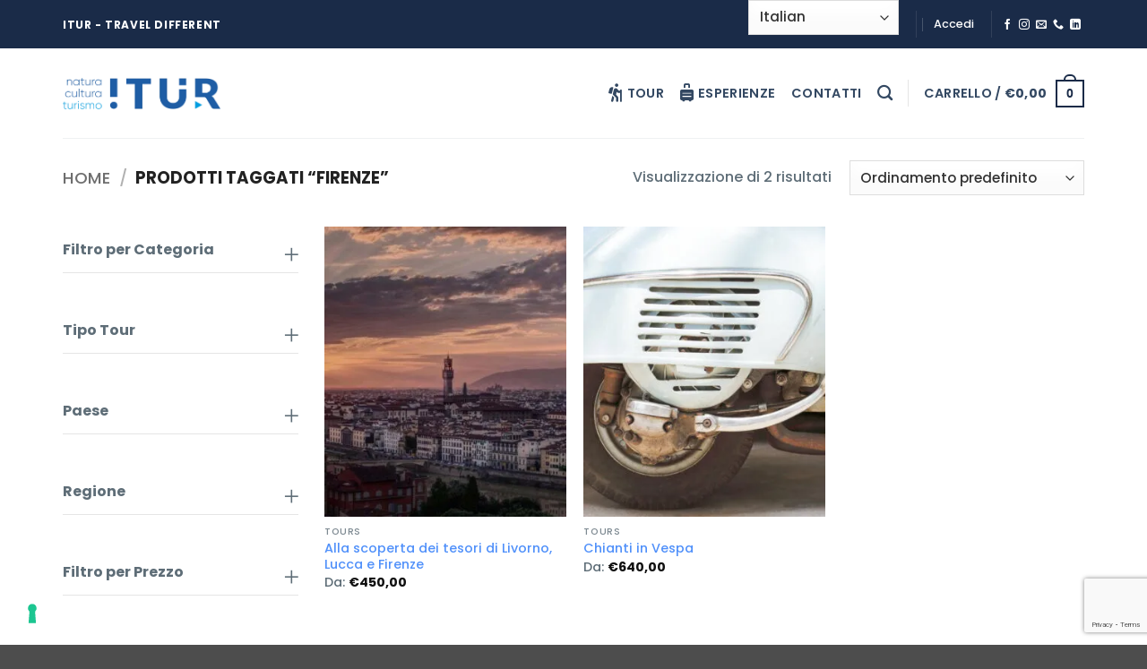

--- FILE ---
content_type: text/html; charset=utf-8
request_url: https://www.google.com/recaptcha/api2/anchor?ar=1&k=6LeMDkAkAAAAAEsFT02lTACsB39gZJ3ec7J5tOEY&co=aHR0cHM6Ly9ib29raW5nLml0dXIuaXQ6NDQz&hl=en&v=N67nZn4AqZkNcbeMu4prBgzg&size=invisible&anchor-ms=20000&execute-ms=30000&cb=hgiw5m6e3eji
body_size: 48611
content:
<!DOCTYPE HTML><html dir="ltr" lang="en"><head><meta http-equiv="Content-Type" content="text/html; charset=UTF-8">
<meta http-equiv="X-UA-Compatible" content="IE=edge">
<title>reCAPTCHA</title>
<style type="text/css">
/* cyrillic-ext */
@font-face {
  font-family: 'Roboto';
  font-style: normal;
  font-weight: 400;
  font-stretch: 100%;
  src: url(//fonts.gstatic.com/s/roboto/v48/KFO7CnqEu92Fr1ME7kSn66aGLdTylUAMa3GUBHMdazTgWw.woff2) format('woff2');
  unicode-range: U+0460-052F, U+1C80-1C8A, U+20B4, U+2DE0-2DFF, U+A640-A69F, U+FE2E-FE2F;
}
/* cyrillic */
@font-face {
  font-family: 'Roboto';
  font-style: normal;
  font-weight: 400;
  font-stretch: 100%;
  src: url(//fonts.gstatic.com/s/roboto/v48/KFO7CnqEu92Fr1ME7kSn66aGLdTylUAMa3iUBHMdazTgWw.woff2) format('woff2');
  unicode-range: U+0301, U+0400-045F, U+0490-0491, U+04B0-04B1, U+2116;
}
/* greek-ext */
@font-face {
  font-family: 'Roboto';
  font-style: normal;
  font-weight: 400;
  font-stretch: 100%;
  src: url(//fonts.gstatic.com/s/roboto/v48/KFO7CnqEu92Fr1ME7kSn66aGLdTylUAMa3CUBHMdazTgWw.woff2) format('woff2');
  unicode-range: U+1F00-1FFF;
}
/* greek */
@font-face {
  font-family: 'Roboto';
  font-style: normal;
  font-weight: 400;
  font-stretch: 100%;
  src: url(//fonts.gstatic.com/s/roboto/v48/KFO7CnqEu92Fr1ME7kSn66aGLdTylUAMa3-UBHMdazTgWw.woff2) format('woff2');
  unicode-range: U+0370-0377, U+037A-037F, U+0384-038A, U+038C, U+038E-03A1, U+03A3-03FF;
}
/* math */
@font-face {
  font-family: 'Roboto';
  font-style: normal;
  font-weight: 400;
  font-stretch: 100%;
  src: url(//fonts.gstatic.com/s/roboto/v48/KFO7CnqEu92Fr1ME7kSn66aGLdTylUAMawCUBHMdazTgWw.woff2) format('woff2');
  unicode-range: U+0302-0303, U+0305, U+0307-0308, U+0310, U+0312, U+0315, U+031A, U+0326-0327, U+032C, U+032F-0330, U+0332-0333, U+0338, U+033A, U+0346, U+034D, U+0391-03A1, U+03A3-03A9, U+03B1-03C9, U+03D1, U+03D5-03D6, U+03F0-03F1, U+03F4-03F5, U+2016-2017, U+2034-2038, U+203C, U+2040, U+2043, U+2047, U+2050, U+2057, U+205F, U+2070-2071, U+2074-208E, U+2090-209C, U+20D0-20DC, U+20E1, U+20E5-20EF, U+2100-2112, U+2114-2115, U+2117-2121, U+2123-214F, U+2190, U+2192, U+2194-21AE, U+21B0-21E5, U+21F1-21F2, U+21F4-2211, U+2213-2214, U+2216-22FF, U+2308-230B, U+2310, U+2319, U+231C-2321, U+2336-237A, U+237C, U+2395, U+239B-23B7, U+23D0, U+23DC-23E1, U+2474-2475, U+25AF, U+25B3, U+25B7, U+25BD, U+25C1, U+25CA, U+25CC, U+25FB, U+266D-266F, U+27C0-27FF, U+2900-2AFF, U+2B0E-2B11, U+2B30-2B4C, U+2BFE, U+3030, U+FF5B, U+FF5D, U+1D400-1D7FF, U+1EE00-1EEFF;
}
/* symbols */
@font-face {
  font-family: 'Roboto';
  font-style: normal;
  font-weight: 400;
  font-stretch: 100%;
  src: url(//fonts.gstatic.com/s/roboto/v48/KFO7CnqEu92Fr1ME7kSn66aGLdTylUAMaxKUBHMdazTgWw.woff2) format('woff2');
  unicode-range: U+0001-000C, U+000E-001F, U+007F-009F, U+20DD-20E0, U+20E2-20E4, U+2150-218F, U+2190, U+2192, U+2194-2199, U+21AF, U+21E6-21F0, U+21F3, U+2218-2219, U+2299, U+22C4-22C6, U+2300-243F, U+2440-244A, U+2460-24FF, U+25A0-27BF, U+2800-28FF, U+2921-2922, U+2981, U+29BF, U+29EB, U+2B00-2BFF, U+4DC0-4DFF, U+FFF9-FFFB, U+10140-1018E, U+10190-1019C, U+101A0, U+101D0-101FD, U+102E0-102FB, U+10E60-10E7E, U+1D2C0-1D2D3, U+1D2E0-1D37F, U+1F000-1F0FF, U+1F100-1F1AD, U+1F1E6-1F1FF, U+1F30D-1F30F, U+1F315, U+1F31C, U+1F31E, U+1F320-1F32C, U+1F336, U+1F378, U+1F37D, U+1F382, U+1F393-1F39F, U+1F3A7-1F3A8, U+1F3AC-1F3AF, U+1F3C2, U+1F3C4-1F3C6, U+1F3CA-1F3CE, U+1F3D4-1F3E0, U+1F3ED, U+1F3F1-1F3F3, U+1F3F5-1F3F7, U+1F408, U+1F415, U+1F41F, U+1F426, U+1F43F, U+1F441-1F442, U+1F444, U+1F446-1F449, U+1F44C-1F44E, U+1F453, U+1F46A, U+1F47D, U+1F4A3, U+1F4B0, U+1F4B3, U+1F4B9, U+1F4BB, U+1F4BF, U+1F4C8-1F4CB, U+1F4D6, U+1F4DA, U+1F4DF, U+1F4E3-1F4E6, U+1F4EA-1F4ED, U+1F4F7, U+1F4F9-1F4FB, U+1F4FD-1F4FE, U+1F503, U+1F507-1F50B, U+1F50D, U+1F512-1F513, U+1F53E-1F54A, U+1F54F-1F5FA, U+1F610, U+1F650-1F67F, U+1F687, U+1F68D, U+1F691, U+1F694, U+1F698, U+1F6AD, U+1F6B2, U+1F6B9-1F6BA, U+1F6BC, U+1F6C6-1F6CF, U+1F6D3-1F6D7, U+1F6E0-1F6EA, U+1F6F0-1F6F3, U+1F6F7-1F6FC, U+1F700-1F7FF, U+1F800-1F80B, U+1F810-1F847, U+1F850-1F859, U+1F860-1F887, U+1F890-1F8AD, U+1F8B0-1F8BB, U+1F8C0-1F8C1, U+1F900-1F90B, U+1F93B, U+1F946, U+1F984, U+1F996, U+1F9E9, U+1FA00-1FA6F, U+1FA70-1FA7C, U+1FA80-1FA89, U+1FA8F-1FAC6, U+1FACE-1FADC, U+1FADF-1FAE9, U+1FAF0-1FAF8, U+1FB00-1FBFF;
}
/* vietnamese */
@font-face {
  font-family: 'Roboto';
  font-style: normal;
  font-weight: 400;
  font-stretch: 100%;
  src: url(//fonts.gstatic.com/s/roboto/v48/KFO7CnqEu92Fr1ME7kSn66aGLdTylUAMa3OUBHMdazTgWw.woff2) format('woff2');
  unicode-range: U+0102-0103, U+0110-0111, U+0128-0129, U+0168-0169, U+01A0-01A1, U+01AF-01B0, U+0300-0301, U+0303-0304, U+0308-0309, U+0323, U+0329, U+1EA0-1EF9, U+20AB;
}
/* latin-ext */
@font-face {
  font-family: 'Roboto';
  font-style: normal;
  font-weight: 400;
  font-stretch: 100%;
  src: url(//fonts.gstatic.com/s/roboto/v48/KFO7CnqEu92Fr1ME7kSn66aGLdTylUAMa3KUBHMdazTgWw.woff2) format('woff2');
  unicode-range: U+0100-02BA, U+02BD-02C5, U+02C7-02CC, U+02CE-02D7, U+02DD-02FF, U+0304, U+0308, U+0329, U+1D00-1DBF, U+1E00-1E9F, U+1EF2-1EFF, U+2020, U+20A0-20AB, U+20AD-20C0, U+2113, U+2C60-2C7F, U+A720-A7FF;
}
/* latin */
@font-face {
  font-family: 'Roboto';
  font-style: normal;
  font-weight: 400;
  font-stretch: 100%;
  src: url(//fonts.gstatic.com/s/roboto/v48/KFO7CnqEu92Fr1ME7kSn66aGLdTylUAMa3yUBHMdazQ.woff2) format('woff2');
  unicode-range: U+0000-00FF, U+0131, U+0152-0153, U+02BB-02BC, U+02C6, U+02DA, U+02DC, U+0304, U+0308, U+0329, U+2000-206F, U+20AC, U+2122, U+2191, U+2193, U+2212, U+2215, U+FEFF, U+FFFD;
}
/* cyrillic-ext */
@font-face {
  font-family: 'Roboto';
  font-style: normal;
  font-weight: 500;
  font-stretch: 100%;
  src: url(//fonts.gstatic.com/s/roboto/v48/KFO7CnqEu92Fr1ME7kSn66aGLdTylUAMa3GUBHMdazTgWw.woff2) format('woff2');
  unicode-range: U+0460-052F, U+1C80-1C8A, U+20B4, U+2DE0-2DFF, U+A640-A69F, U+FE2E-FE2F;
}
/* cyrillic */
@font-face {
  font-family: 'Roboto';
  font-style: normal;
  font-weight: 500;
  font-stretch: 100%;
  src: url(//fonts.gstatic.com/s/roboto/v48/KFO7CnqEu92Fr1ME7kSn66aGLdTylUAMa3iUBHMdazTgWw.woff2) format('woff2');
  unicode-range: U+0301, U+0400-045F, U+0490-0491, U+04B0-04B1, U+2116;
}
/* greek-ext */
@font-face {
  font-family: 'Roboto';
  font-style: normal;
  font-weight: 500;
  font-stretch: 100%;
  src: url(//fonts.gstatic.com/s/roboto/v48/KFO7CnqEu92Fr1ME7kSn66aGLdTylUAMa3CUBHMdazTgWw.woff2) format('woff2');
  unicode-range: U+1F00-1FFF;
}
/* greek */
@font-face {
  font-family: 'Roboto';
  font-style: normal;
  font-weight: 500;
  font-stretch: 100%;
  src: url(//fonts.gstatic.com/s/roboto/v48/KFO7CnqEu92Fr1ME7kSn66aGLdTylUAMa3-UBHMdazTgWw.woff2) format('woff2');
  unicode-range: U+0370-0377, U+037A-037F, U+0384-038A, U+038C, U+038E-03A1, U+03A3-03FF;
}
/* math */
@font-face {
  font-family: 'Roboto';
  font-style: normal;
  font-weight: 500;
  font-stretch: 100%;
  src: url(//fonts.gstatic.com/s/roboto/v48/KFO7CnqEu92Fr1ME7kSn66aGLdTylUAMawCUBHMdazTgWw.woff2) format('woff2');
  unicode-range: U+0302-0303, U+0305, U+0307-0308, U+0310, U+0312, U+0315, U+031A, U+0326-0327, U+032C, U+032F-0330, U+0332-0333, U+0338, U+033A, U+0346, U+034D, U+0391-03A1, U+03A3-03A9, U+03B1-03C9, U+03D1, U+03D5-03D6, U+03F0-03F1, U+03F4-03F5, U+2016-2017, U+2034-2038, U+203C, U+2040, U+2043, U+2047, U+2050, U+2057, U+205F, U+2070-2071, U+2074-208E, U+2090-209C, U+20D0-20DC, U+20E1, U+20E5-20EF, U+2100-2112, U+2114-2115, U+2117-2121, U+2123-214F, U+2190, U+2192, U+2194-21AE, U+21B0-21E5, U+21F1-21F2, U+21F4-2211, U+2213-2214, U+2216-22FF, U+2308-230B, U+2310, U+2319, U+231C-2321, U+2336-237A, U+237C, U+2395, U+239B-23B7, U+23D0, U+23DC-23E1, U+2474-2475, U+25AF, U+25B3, U+25B7, U+25BD, U+25C1, U+25CA, U+25CC, U+25FB, U+266D-266F, U+27C0-27FF, U+2900-2AFF, U+2B0E-2B11, U+2B30-2B4C, U+2BFE, U+3030, U+FF5B, U+FF5D, U+1D400-1D7FF, U+1EE00-1EEFF;
}
/* symbols */
@font-face {
  font-family: 'Roboto';
  font-style: normal;
  font-weight: 500;
  font-stretch: 100%;
  src: url(//fonts.gstatic.com/s/roboto/v48/KFO7CnqEu92Fr1ME7kSn66aGLdTylUAMaxKUBHMdazTgWw.woff2) format('woff2');
  unicode-range: U+0001-000C, U+000E-001F, U+007F-009F, U+20DD-20E0, U+20E2-20E4, U+2150-218F, U+2190, U+2192, U+2194-2199, U+21AF, U+21E6-21F0, U+21F3, U+2218-2219, U+2299, U+22C4-22C6, U+2300-243F, U+2440-244A, U+2460-24FF, U+25A0-27BF, U+2800-28FF, U+2921-2922, U+2981, U+29BF, U+29EB, U+2B00-2BFF, U+4DC0-4DFF, U+FFF9-FFFB, U+10140-1018E, U+10190-1019C, U+101A0, U+101D0-101FD, U+102E0-102FB, U+10E60-10E7E, U+1D2C0-1D2D3, U+1D2E0-1D37F, U+1F000-1F0FF, U+1F100-1F1AD, U+1F1E6-1F1FF, U+1F30D-1F30F, U+1F315, U+1F31C, U+1F31E, U+1F320-1F32C, U+1F336, U+1F378, U+1F37D, U+1F382, U+1F393-1F39F, U+1F3A7-1F3A8, U+1F3AC-1F3AF, U+1F3C2, U+1F3C4-1F3C6, U+1F3CA-1F3CE, U+1F3D4-1F3E0, U+1F3ED, U+1F3F1-1F3F3, U+1F3F5-1F3F7, U+1F408, U+1F415, U+1F41F, U+1F426, U+1F43F, U+1F441-1F442, U+1F444, U+1F446-1F449, U+1F44C-1F44E, U+1F453, U+1F46A, U+1F47D, U+1F4A3, U+1F4B0, U+1F4B3, U+1F4B9, U+1F4BB, U+1F4BF, U+1F4C8-1F4CB, U+1F4D6, U+1F4DA, U+1F4DF, U+1F4E3-1F4E6, U+1F4EA-1F4ED, U+1F4F7, U+1F4F9-1F4FB, U+1F4FD-1F4FE, U+1F503, U+1F507-1F50B, U+1F50D, U+1F512-1F513, U+1F53E-1F54A, U+1F54F-1F5FA, U+1F610, U+1F650-1F67F, U+1F687, U+1F68D, U+1F691, U+1F694, U+1F698, U+1F6AD, U+1F6B2, U+1F6B9-1F6BA, U+1F6BC, U+1F6C6-1F6CF, U+1F6D3-1F6D7, U+1F6E0-1F6EA, U+1F6F0-1F6F3, U+1F6F7-1F6FC, U+1F700-1F7FF, U+1F800-1F80B, U+1F810-1F847, U+1F850-1F859, U+1F860-1F887, U+1F890-1F8AD, U+1F8B0-1F8BB, U+1F8C0-1F8C1, U+1F900-1F90B, U+1F93B, U+1F946, U+1F984, U+1F996, U+1F9E9, U+1FA00-1FA6F, U+1FA70-1FA7C, U+1FA80-1FA89, U+1FA8F-1FAC6, U+1FACE-1FADC, U+1FADF-1FAE9, U+1FAF0-1FAF8, U+1FB00-1FBFF;
}
/* vietnamese */
@font-face {
  font-family: 'Roboto';
  font-style: normal;
  font-weight: 500;
  font-stretch: 100%;
  src: url(//fonts.gstatic.com/s/roboto/v48/KFO7CnqEu92Fr1ME7kSn66aGLdTylUAMa3OUBHMdazTgWw.woff2) format('woff2');
  unicode-range: U+0102-0103, U+0110-0111, U+0128-0129, U+0168-0169, U+01A0-01A1, U+01AF-01B0, U+0300-0301, U+0303-0304, U+0308-0309, U+0323, U+0329, U+1EA0-1EF9, U+20AB;
}
/* latin-ext */
@font-face {
  font-family: 'Roboto';
  font-style: normal;
  font-weight: 500;
  font-stretch: 100%;
  src: url(//fonts.gstatic.com/s/roboto/v48/KFO7CnqEu92Fr1ME7kSn66aGLdTylUAMa3KUBHMdazTgWw.woff2) format('woff2');
  unicode-range: U+0100-02BA, U+02BD-02C5, U+02C7-02CC, U+02CE-02D7, U+02DD-02FF, U+0304, U+0308, U+0329, U+1D00-1DBF, U+1E00-1E9F, U+1EF2-1EFF, U+2020, U+20A0-20AB, U+20AD-20C0, U+2113, U+2C60-2C7F, U+A720-A7FF;
}
/* latin */
@font-face {
  font-family: 'Roboto';
  font-style: normal;
  font-weight: 500;
  font-stretch: 100%;
  src: url(//fonts.gstatic.com/s/roboto/v48/KFO7CnqEu92Fr1ME7kSn66aGLdTylUAMa3yUBHMdazQ.woff2) format('woff2');
  unicode-range: U+0000-00FF, U+0131, U+0152-0153, U+02BB-02BC, U+02C6, U+02DA, U+02DC, U+0304, U+0308, U+0329, U+2000-206F, U+20AC, U+2122, U+2191, U+2193, U+2212, U+2215, U+FEFF, U+FFFD;
}
/* cyrillic-ext */
@font-face {
  font-family: 'Roboto';
  font-style: normal;
  font-weight: 900;
  font-stretch: 100%;
  src: url(//fonts.gstatic.com/s/roboto/v48/KFO7CnqEu92Fr1ME7kSn66aGLdTylUAMa3GUBHMdazTgWw.woff2) format('woff2');
  unicode-range: U+0460-052F, U+1C80-1C8A, U+20B4, U+2DE0-2DFF, U+A640-A69F, U+FE2E-FE2F;
}
/* cyrillic */
@font-face {
  font-family: 'Roboto';
  font-style: normal;
  font-weight: 900;
  font-stretch: 100%;
  src: url(//fonts.gstatic.com/s/roboto/v48/KFO7CnqEu92Fr1ME7kSn66aGLdTylUAMa3iUBHMdazTgWw.woff2) format('woff2');
  unicode-range: U+0301, U+0400-045F, U+0490-0491, U+04B0-04B1, U+2116;
}
/* greek-ext */
@font-face {
  font-family: 'Roboto';
  font-style: normal;
  font-weight: 900;
  font-stretch: 100%;
  src: url(//fonts.gstatic.com/s/roboto/v48/KFO7CnqEu92Fr1ME7kSn66aGLdTylUAMa3CUBHMdazTgWw.woff2) format('woff2');
  unicode-range: U+1F00-1FFF;
}
/* greek */
@font-face {
  font-family: 'Roboto';
  font-style: normal;
  font-weight: 900;
  font-stretch: 100%;
  src: url(//fonts.gstatic.com/s/roboto/v48/KFO7CnqEu92Fr1ME7kSn66aGLdTylUAMa3-UBHMdazTgWw.woff2) format('woff2');
  unicode-range: U+0370-0377, U+037A-037F, U+0384-038A, U+038C, U+038E-03A1, U+03A3-03FF;
}
/* math */
@font-face {
  font-family: 'Roboto';
  font-style: normal;
  font-weight: 900;
  font-stretch: 100%;
  src: url(//fonts.gstatic.com/s/roboto/v48/KFO7CnqEu92Fr1ME7kSn66aGLdTylUAMawCUBHMdazTgWw.woff2) format('woff2');
  unicode-range: U+0302-0303, U+0305, U+0307-0308, U+0310, U+0312, U+0315, U+031A, U+0326-0327, U+032C, U+032F-0330, U+0332-0333, U+0338, U+033A, U+0346, U+034D, U+0391-03A1, U+03A3-03A9, U+03B1-03C9, U+03D1, U+03D5-03D6, U+03F0-03F1, U+03F4-03F5, U+2016-2017, U+2034-2038, U+203C, U+2040, U+2043, U+2047, U+2050, U+2057, U+205F, U+2070-2071, U+2074-208E, U+2090-209C, U+20D0-20DC, U+20E1, U+20E5-20EF, U+2100-2112, U+2114-2115, U+2117-2121, U+2123-214F, U+2190, U+2192, U+2194-21AE, U+21B0-21E5, U+21F1-21F2, U+21F4-2211, U+2213-2214, U+2216-22FF, U+2308-230B, U+2310, U+2319, U+231C-2321, U+2336-237A, U+237C, U+2395, U+239B-23B7, U+23D0, U+23DC-23E1, U+2474-2475, U+25AF, U+25B3, U+25B7, U+25BD, U+25C1, U+25CA, U+25CC, U+25FB, U+266D-266F, U+27C0-27FF, U+2900-2AFF, U+2B0E-2B11, U+2B30-2B4C, U+2BFE, U+3030, U+FF5B, U+FF5D, U+1D400-1D7FF, U+1EE00-1EEFF;
}
/* symbols */
@font-face {
  font-family: 'Roboto';
  font-style: normal;
  font-weight: 900;
  font-stretch: 100%;
  src: url(//fonts.gstatic.com/s/roboto/v48/KFO7CnqEu92Fr1ME7kSn66aGLdTylUAMaxKUBHMdazTgWw.woff2) format('woff2');
  unicode-range: U+0001-000C, U+000E-001F, U+007F-009F, U+20DD-20E0, U+20E2-20E4, U+2150-218F, U+2190, U+2192, U+2194-2199, U+21AF, U+21E6-21F0, U+21F3, U+2218-2219, U+2299, U+22C4-22C6, U+2300-243F, U+2440-244A, U+2460-24FF, U+25A0-27BF, U+2800-28FF, U+2921-2922, U+2981, U+29BF, U+29EB, U+2B00-2BFF, U+4DC0-4DFF, U+FFF9-FFFB, U+10140-1018E, U+10190-1019C, U+101A0, U+101D0-101FD, U+102E0-102FB, U+10E60-10E7E, U+1D2C0-1D2D3, U+1D2E0-1D37F, U+1F000-1F0FF, U+1F100-1F1AD, U+1F1E6-1F1FF, U+1F30D-1F30F, U+1F315, U+1F31C, U+1F31E, U+1F320-1F32C, U+1F336, U+1F378, U+1F37D, U+1F382, U+1F393-1F39F, U+1F3A7-1F3A8, U+1F3AC-1F3AF, U+1F3C2, U+1F3C4-1F3C6, U+1F3CA-1F3CE, U+1F3D4-1F3E0, U+1F3ED, U+1F3F1-1F3F3, U+1F3F5-1F3F7, U+1F408, U+1F415, U+1F41F, U+1F426, U+1F43F, U+1F441-1F442, U+1F444, U+1F446-1F449, U+1F44C-1F44E, U+1F453, U+1F46A, U+1F47D, U+1F4A3, U+1F4B0, U+1F4B3, U+1F4B9, U+1F4BB, U+1F4BF, U+1F4C8-1F4CB, U+1F4D6, U+1F4DA, U+1F4DF, U+1F4E3-1F4E6, U+1F4EA-1F4ED, U+1F4F7, U+1F4F9-1F4FB, U+1F4FD-1F4FE, U+1F503, U+1F507-1F50B, U+1F50D, U+1F512-1F513, U+1F53E-1F54A, U+1F54F-1F5FA, U+1F610, U+1F650-1F67F, U+1F687, U+1F68D, U+1F691, U+1F694, U+1F698, U+1F6AD, U+1F6B2, U+1F6B9-1F6BA, U+1F6BC, U+1F6C6-1F6CF, U+1F6D3-1F6D7, U+1F6E0-1F6EA, U+1F6F0-1F6F3, U+1F6F7-1F6FC, U+1F700-1F7FF, U+1F800-1F80B, U+1F810-1F847, U+1F850-1F859, U+1F860-1F887, U+1F890-1F8AD, U+1F8B0-1F8BB, U+1F8C0-1F8C1, U+1F900-1F90B, U+1F93B, U+1F946, U+1F984, U+1F996, U+1F9E9, U+1FA00-1FA6F, U+1FA70-1FA7C, U+1FA80-1FA89, U+1FA8F-1FAC6, U+1FACE-1FADC, U+1FADF-1FAE9, U+1FAF0-1FAF8, U+1FB00-1FBFF;
}
/* vietnamese */
@font-face {
  font-family: 'Roboto';
  font-style: normal;
  font-weight: 900;
  font-stretch: 100%;
  src: url(//fonts.gstatic.com/s/roboto/v48/KFO7CnqEu92Fr1ME7kSn66aGLdTylUAMa3OUBHMdazTgWw.woff2) format('woff2');
  unicode-range: U+0102-0103, U+0110-0111, U+0128-0129, U+0168-0169, U+01A0-01A1, U+01AF-01B0, U+0300-0301, U+0303-0304, U+0308-0309, U+0323, U+0329, U+1EA0-1EF9, U+20AB;
}
/* latin-ext */
@font-face {
  font-family: 'Roboto';
  font-style: normal;
  font-weight: 900;
  font-stretch: 100%;
  src: url(//fonts.gstatic.com/s/roboto/v48/KFO7CnqEu92Fr1ME7kSn66aGLdTylUAMa3KUBHMdazTgWw.woff2) format('woff2');
  unicode-range: U+0100-02BA, U+02BD-02C5, U+02C7-02CC, U+02CE-02D7, U+02DD-02FF, U+0304, U+0308, U+0329, U+1D00-1DBF, U+1E00-1E9F, U+1EF2-1EFF, U+2020, U+20A0-20AB, U+20AD-20C0, U+2113, U+2C60-2C7F, U+A720-A7FF;
}
/* latin */
@font-face {
  font-family: 'Roboto';
  font-style: normal;
  font-weight: 900;
  font-stretch: 100%;
  src: url(//fonts.gstatic.com/s/roboto/v48/KFO7CnqEu92Fr1ME7kSn66aGLdTylUAMa3yUBHMdazQ.woff2) format('woff2');
  unicode-range: U+0000-00FF, U+0131, U+0152-0153, U+02BB-02BC, U+02C6, U+02DA, U+02DC, U+0304, U+0308, U+0329, U+2000-206F, U+20AC, U+2122, U+2191, U+2193, U+2212, U+2215, U+FEFF, U+FFFD;
}

</style>
<link rel="stylesheet" type="text/css" href="https://www.gstatic.com/recaptcha/releases/N67nZn4AqZkNcbeMu4prBgzg/styles__ltr.css">
<script nonce="RfsAkRKPvFlE-eAIvfxKGQ" type="text/javascript">window['__recaptcha_api'] = 'https://www.google.com/recaptcha/api2/';</script>
<script type="text/javascript" src="https://www.gstatic.com/recaptcha/releases/N67nZn4AqZkNcbeMu4prBgzg/recaptcha__en.js" nonce="RfsAkRKPvFlE-eAIvfxKGQ">
      
    </script></head>
<body><div id="rc-anchor-alert" class="rc-anchor-alert"></div>
<input type="hidden" id="recaptcha-token" value="[base64]">
<script type="text/javascript" nonce="RfsAkRKPvFlE-eAIvfxKGQ">
      recaptcha.anchor.Main.init("[\x22ainput\x22,[\x22bgdata\x22,\x22\x22,\[base64]/[base64]/[base64]/[base64]/[base64]/[base64]/KGcoTywyNTMsTy5PKSxVRyhPLEMpKTpnKE8sMjUzLEMpLE8pKSxsKSksTykpfSxieT1mdW5jdGlvbihDLE8sdSxsKXtmb3IobD0odT1SKEMpLDApO08+MDtPLS0pbD1sPDw4fFooQyk7ZyhDLHUsbCl9LFVHPWZ1bmN0aW9uKEMsTyl7Qy5pLmxlbmd0aD4xMDQ/[base64]/[base64]/[base64]/[base64]/[base64]/[base64]/[base64]\\u003d\x22,\[base64]\x22,\x22E8K0Z8Kjw4MRbcOmw7vDkcOCw7xtYsKqw4XDkAZ4TMKiwq7Cil7ClsKkSXN/ecOBIsKbw4VrCsK6wpQzUUI8w6sjwo8lw5/ChT7DmMKHOHgcwpUTw48rwpgRw5xxJsKkQ8KKVcORwr8ww4o3wozDqn96wrNPw6nCuCrCuCYLdhV+w4tUIMKVwrDCi8O0wo7DrsKEw6snwoxSw7Zuw4EBw5zCkFTCpsKuNsK+VHd/e8KNwrJ/T8OfBhpWRMO2cQvCtxIUwq9pTsK9JF3CrzfCosKwJcO/w6/DvFLDqiHDrjlnOsO7w5jCnUl5VkPCkMKSNsK7w68Lw4Fhw7HClsKkDnQlHXl6PMKIRsOSF8O4V8OybBl/Agx6wpkLB8KEfcKHV8OuwovDl8OVw5U0wqvCtiwiw4gIw6HCjcKKW8KZDE8awobCpRQ7a1FMRxwgw4tiUMO3w4HDlRPDhFnChlE4IcOnNcKRw6nDmMKNRh7DtcK+QnXDiMOrBMOHMCAvN8OuwqTDssK9wpnCsGDDv8OaOcKXw6rDjcKNf8KMK8Kow7VeKG0Gw4DCoU/[base64]/wpTCo1UAw6tPS8OSwpw9wpo0WRBlwpYdCQkfAz/CsMO1w5AKw6/CjlRCLMK6acKXwrlVDiXCgyYMw7c7BcOnwo5HBE/DrMOPwoEud1orwrvCvGwpB1sHwqBqdcKnS8OcC2xFSMODHTzDjHnCoSckOiRFW8Oow5bCtUdKw4w4CkQAwr13QWvCvAXCvsOedFFqeMOQDcO5wpMiwqbCnsKuZGBCw5LCnFxPwqkdKMO9ZgwwVwg6UcKSw6/[base64]/w5kvwossYMO8w6/[base64]/w4PDhMK8G1wPRMOOL8K9WcOjwrpQw4oFdgrDn3EFfsKLwq9pwofDnx3DujrDgSzCisOjwpfCvMOVTyocbMOjw6DDnsOZwoDCvsKuAWTCuGvDtMOZQ8Kuw7JVwoTCm8Okwq5nw5djZRckwqjCpMOmO8O+w7VYwqDDvFHCsj/CoMOOw5TDpcO7VcK5wqAuwqbCg8Kgw5FYwqnDkB7DlAjDgEc+wpHCrVnCmBNqecKDYsOCw41Ow5TDtMOFZsKHJUFYdcO5wrjDnsObw7LCrMK3w5zCp8K8PMOCaWbCjlLDqcO/wrbCtcOdw7DCk8KvL8Kvw4c1flhhO2PDqMOlL8OrwrJvwqVew5TDm8Kcw4dKwr/Cg8K5XsOAw7hNw7MnGcOUUBzCqVPCnmNFw4jCvMK/Hg/Dlk1TGjXCn8KyTsOEwpAew4/DiMOpAyJWfsOffEwxasOiCSHDtCJ3wpzCtXVAwo/DixLCsDo4wrk9wq7Cv8OawqjCkysCW8OWU8K3QTl9fgvDgjbCqMKPwoLDnBlpw4nDl8KyLMOcL8KMXMOAw6rCgTnCi8O0w69zwpxvwr3CunjDvR8WSMO1w4PCosOVwpBOYMK6wq7Ct8K0ajfCtB/[base64]/wo8owqfDoFMdwp0dw4XCt8OtdRvDqWjCvgPCgyshw5bDsWLDoRzDhmfCt8Kfw5rCi2A5ScOnwoDDgiRowqbDqgrCjBvDmcKOZ8KLe3nCpMOdw4vDhUTDjTEGwrJkwpzDgsKbBsKlXMO/SMOtwp12w4pGwrISwpM2w6/Ds1vDu8K2woLDkMKPw6LCm8Ouw5lEDDvDhlJVw4gsHMO0wpE+dcOVbBlWwpEowrBfwo/DuFHDtCDDlVjDl0sUcRFbDcKYRSbCg8OVwqxUPsO1KcOow6LCvk/Ct8O4e8Odw7MSwp48My8uwpdXwrcZY8OsIMOGBkp4wrrDpsKLwpbDj8KSUsOUw4HDrMK5QMKNERTDnSrDhRTCm0bDm8OPwobDtMO5w6fCkx5AHWoBIsK+wqjChCtPwpdsPArDnj/CpcKhwqXCqDnCiELCu8KDwqLDhMK/w7bClhUkcMK7FcKuHmvDswnDmz/DqsKCWmnCtV5jwoprw7LCmsKyMmtWwo8Ew4vCtT3Dpm/DuzjDnsOJZQPCo3E4GlUJw6s5w5TCk8OTIxt2w4xlNHR6OUs3JmbCvcKowqjCqnLDgxUXKAF+w7bDtUnDvF/[base64]/Cs2fDjMOefMKZKlpewrzCnAE8w7BSZsKIbUbDucKiwqABwq/[base64]/Ct0XDu8KWdS52C05vwpVYwoxpWcOtw4HDjV0hGRPDmMOXwrtDwrQNVcKyw6R2QFTCmh91woI1w5TCviXDgykdw4PDoSbCjRzDusOFwrUMJiU7w7NgFMKnfsKBwrLCiX7CvhrCrTTCjcOqw5PDlcOJc8O9DsKsw4ExwrwwL1RxfsO8KcORwrgTWXQ/EloEOcKgNXUndlfCncOQwqY8w4gsMzvDmsOeQsOHAsKKw6TDi8K1TyE3w6rDqCt0wq4cBsKeYcOzw53CiEvCmcOQW8KcwotVSwDDncOHw5Bgw4wqw6/CusOVa8KVXjIVYMKgw63Cp8OxwpIPRMOcw5bClsOtZnhbccOvw6ZGwpsFdsK4w5wew7lpV8O0w5grwrVNNcOiwrA3w5DDki/DrFnCoMKyw78YwqLCjxDDlU1QbsK0w7JLw53Cr8K2w73DmWLDiMKvw7p6WwzCrMOEw7rCmWXDlMO4wp3DhzTCpsKMUMKmUkcwJ33DkCXCssKabcOfOsKYQBVhUzpEw70Ywr/CicKkKcOlL8K4w71jcT9vwrNwBBPDpRVRRUrCiATDl8K/wpfDoMKmw6hpdxXDlcKgw6rCsHwZwp5lKcKQw7LCiwLDlx4TIsOyw4gJBHYSPsOnKcKeIDDDoQ3Cmzshw5LCm2VTw4vDjiVRw5vDlTQSVAMHNXzCk8KSOh9qL8KNfxdcwpRWKyc8bElzPyI4w4/DusKWwp3DtV7DlChJwpgXw7jCqwLCv8Oow4ISBCweCcKew5rChnY0w53CucKkbV/[base64]/Dk8OrZBgNDsKWwrDChRhLw7tFEmR5bBfCq27CoMO/w5XDp8OGNSXDoMO3w4TDqMKeEg8ZJEfCvsKTMlbCrAQiwpRcw6l9TXfDp8OYwpF7MVZKIMKMw7VcC8KYw75SM0BxOSjChlIyasK2wpg6w5DDvH/DosOWw4JvSMKaPFpRPg0pwqnDhsKMQcKOw5zCmRoPSG/Dn1QOwop2w4zChX5GUxVtwrLCkyUbRXc6CcKjDsO3w4wzw7jDmQbColBLw6nDpzYnw43CnjgaLMOMwrhdw5bDs8Ozw4HCr8K/OsO1w5XDiXYBw4d0wo5jGcKJJ8Kdwp5pRcONwoZkw44eW8KQwognHBHDiMOTwpIBw6o9R8KLMsOXwqvCpMOfRgl7fSLCtl/ChijDksKNQ8OiwpTDrMOpJxcnMzLCiRlMCmVldsKTwog+w68HFmUeP8KRwpo8ZcKgwpdJccK5w4Uvw6/DkCfDug4NHcKEwrHDoMKNwpXDgMK/[base64]/Ck8OAw4bCqRzCpsOfwqEGZMO3JxrCp8OqJcKJQ8KKwqjCvRPDsMOmasKJA3Aqw67DhMKXw5AFIsKLw5jCuDXDkcKIO8KewoBJw7LDrsOywqPCgzMyw5kkw7DDl8OPJ8Kkw5rCgcKkQsOxaRRjw4Rbwot/wpHCiTjCh8OQAh8xw5jDp8KKWToVw6TChsOHw7I/[base64]/[base64]/Du1fClH4iQMKTw7N2w64xBG5Hw4YAwqDDocKGw4/DmFlCTMKlw4XCuUNmwrjDm8OLecO/TVfCpwLClgfCjMKUTGPDscOxUMO9w4BCdSIUckvDg8OgSi7DuG4UDD9WDmjCj0LCoMK0PsKsDsK1eUHCoCjCkDHDgH9hwoBwGsOuQ8KIw6/CjEtPFCjCosKtLQ5aw7Fowr4Nw50FazUAwrwhMX/CmDXDtR5lwoDCoMOSwpRPw6TDhMOCSExracKnfsObwrFMUsK/w4NmBmwaw6vChi0Yd8OYQMOkCcOlwpsrfcKzwo3CvwtXRi0ge8KmMcOMwq5TK2PDiw8oE8OJw6DDjkXDtGciwoHDllvCsMK7wrnCmRgNRSVNT8OTwokrP8Kyw7PDq8KqwpHDvR0Cw7Iua0xtRsOVworCtCw1OcKEw6PCuRprNVjCvQgeb8O/BcKKSATDhMO8TsKIwpEWwrnCjTPDiS9HDh5PCVbDqcOWMVXDucKkLMKZLGlnPsKGw6BNHsKXw7dqw5bCsjzCt8KXT3PCvkDCrAXCpMOxw4lWesKJwrjCrcOFNsOew5/[base64]/CpSDDksOEw440wpcyw6IENMKUCBvDqcK2w53DlcOFw6kHw6wmIT7CqnweZsOsw6zCqGrDncO3dsK4S8OWw4p0w4XDuwHDqntYT8KwRsOEEmtUHcKyZ8O/[base64]/[base64]/CmV3CsQPDncOcw6xoGcOMw6/[base64]/DkFDDsMOrwqlzwo5VwqbCslpXVkZIw54LLxPCiylDVwfCqErCnDFpXENVBFfCo8KiG8OBUMOHw4fCqzLDqcKJB8Ogw4FSJsOwfnfDocKoHXs8O8ONDRTDvcOGTGHCrMKdw67ClsO2GcKOb8KgdmY7Pz7Ds8O2IELCgcOCw4PCqsOGAjjCrRpILsKJFx/[base64]/CpcObw6DDn8KNBMOYw7PDnHrCo8O+w7LCvUoPD8KZwoFww4lgwqtHwphOwqxlwocvA2VwQ8KtccKcw7B/NcKMwo/DjcKww67Dl8KCG8KOBBvDmsKcRSJ7FsO5WhDCscK8JsOzPQI6LsOrAT8lwr3Dvh8IXsKkw5YAw5fCsMKtwqjClsKew5jCmDXCp0bCu8KdeDMVf3Mkwr/Ckl7DnkbCpzbCjsKHw5kDwpw6w41SV3NRdC7CvVo2w7Mhw4ZJw7vDrSvDnSXDisK8CQoOw7/DucO1w4LCgQTChcK/VcOVwoNNwr0DVwt8Y8KUw53DmsOuwqTChsKtJMOSNBPCmRBowr7Cr8OEM8KrwpI1w5loPMORw757QTzCkMOCwqFdb8KBECLCg8OXTAQDKGE/[base64]/[base64]/Dqk/[base64]/DCJMwrUcMcOjcHUVw5wWMRIfwpsawrBLB8KCCcOow7dLYEfDuR7CkRwBw7jDg8K3wo1EUcKGw5LDpijDsC/CqFRwOMKOw5XCizfCuMOZJcKIG8KVwqEmwoBtOXtDGA/[base64]/[base64]/CpMK+OFnCqATDsTDCgMKWw4JZwroURsOaw4jDksOQw5QkwplJJsOKK3Z9wqgpKhzDjcOLcsK/w5rCkz1WHQbDkgnDh8K8w6XCk8OqwofDjS8Ew77DgV/CicOqw7srwoXCqhxKScOcT8OpwrfCisOZAzXCond7w4LCgMOKwop3w5LCk1bDr8KqQwsqNUsiLTZ4e8KSw4zClHF2acOjw6kQAcK9KhbDssOfwpzCgcKWwpd8AyEBE05scxZBC8OCw7IkVxzCocOOVsOEwr8/[base64]/ZDzDpkJsWcOJAyfCo8K1fT3DvMKLfcOuw5ltw4HChSnCgwzCkTrCpyLCuEPDg8KaCDM0wpZ6w4IOIcKyS8KuZBNYN0/Cti/CkSbDqFjCum/DlsKFwrR9wp7DucKcPFLDvDTCt8KSDQ3CiFjDkMKIw7cRPMKBHkMXw4zCiXvDtR/Dv8Oqd8OiwrPDtx1BRD3CuhvDmHTCoAMSdh7CqMOvwo0/w6zDoMKpXwjCpTFScDfDk8OJw4PDgHTDkMOjRQfDocOEJlRvw5cRw4/[base64]/[base64]/CtSPCgsO8w6fCqRVzV8OXwoBVIVtlRGDDoEMEbMKYw4JawpALeH7Cj2LCpjAkwpZPw7XDhsONwoDDqcOvIDtVwpcXfsKBd1YIKQjCiGNJYQlPwrAOZkR8ZXV/[base64]/[base64]/CrcKeDCjDvsOFw7HCusO3ZCvDqMOxegNceHXCvWJ9w7nDrsKlb8KKB8OUw7/Dkl3Compaw4/Dm8KaGjXDrGksdBjCs3hQLDRnHG7CiUMPwq4YwoFaRVB2w7BxPMK1aMKWEMOawqjCoMK1worCjFvCsB5Fw7RXw709K33CmlPChxMuFMO0w4AtXFjCncOTYcOuM8KPWMK7HcO3w5/DmTDCrkrDumhiBsKKfcO/KMOcw6FoICFZw59zRzJmb8O+PTA9asKmY0Ylw5bCqwlAFARLFsOewrwYblrCgMOvFMO0wqzDsA8qa8OVw5obdsO/HjZRwoJSQB/[base64]/CvMOKw6ZOw69XWA/DlBg6woV8w5gwHhbCoz4SDMO2STQ3fg3DoMKhwoLCkn7CssOqw51bPsO3f8KqwrYMwq7DncKMMcOUw7wCw5BFw48DVSfCvWViw40swo4OwpnDjMOKF8OnwoHClTwlw7AfQsO6amzCoQhUw4cqPElIw6PCrUFwB8K6ZMO/[base64]/wqPDrxgffgTCkjUaw4VVwrFpemEOOcO6wqXDo8OKwoVbw7LCtsORDgjCocO4w45HwoLCmkLCh8ObACHCvsKtw4YOw4UDwpjCnMKNwocGw4rDtB7DvcOXwoMyLj7CvMOGeDfDhQMBYn7Dq8OEJ8KhZ8OFw7snG8KUw75sS2VfBCLDqyIMGhp0w5NeFnMZSyYHC2V/[base64]/GcK2TMOUUHnCnmrDosKwwpLDqHovw4oCw7vDrcK9wq5WwqrDp8KxW8OxAsKDAcKoE2rCm3okwpHDu3kSUTrCi8K1fUd1LsKcKcKiw7ZKcnTDiMOyNsO/[base64]/w480OsOIw6hrwqDDgwQNa1IHw5Zxwo9eLwVZbcODwpLCjcKMw7jCqX7DmCQYDsOcdcOyVsO0wrfCpMO4XVPDk3RPHR/DocOzF8OSOGctWsOaN3XDi8O8K8Kww6HCrMOGccKow6HDonjDogPCq0jCnMOJwpTDnsOhbUEqL01LMTLCksOvw7vCjsK2w7vDhcORTsOtHA5sGlM/wpI9XMOkLBvDjcKAwoY3w4fCq14Gw5PCs8Kawr/CsQ/DnMONw6zDtsOTwpxMwoJiLcKJw4rDl8KhH8OQOMOtw6jDosO6Ig/[base64]/w6ZNw4gJQRpOaMO7DkLDvifCpMKDXsO6ICbCl8OKwoBbwpkbwq/Dv8Ogwr3Dh35fw4YJwqg9UMKcB8OZWhULOcKMw5jCgyYtW3zDoMK3KzZzIMOAWxkUwphZTAfDvMKKLsOmYibDvinDons1CMO8wpguVg0TG1zDusOFQEHCt8O7w6UCeMK4w5HDgsOxF8KXUcK/wqLDoMKDwrHDiQtnw43CmsKQG8OjWcKqXMKwI2XCt07Dr8OCHMOqHSdewrlhwqrCklvDvnQJN8K4EEXCm3kpwp8YC27DpiHCpXXCjj/DtcODw5fDtMOowpHChhPDnWvDksOowqlBHMKXw5wswrbCg01QwqBfCzDDm0XDhsKWwrwGAn7CpgrDlcKCR2bDlX4lB0UKwogAM8K4w6LCjcOrZMObHDpGeDsxwoNuw4HCusOhBn1mX8K8wqE0w4dmbFMQLXXDucKwcC0SKQ7DjMOuwp/DqXPCi8KiYg5aWgfDlcOGdivClcKmwpPDmlnDvnMlWMK5wpVQw5jDrjw+wqvDhk90FsOnw5Qhw6xJw6tYDcK2RcK7LsOxT8K7wqI8wpwjwpEOQMOYJcOYCcODw67CmsK1wpHDkD5Mw7/Dlnw1KcOCfMK0QMKsfMOFBWlzdsOpw6LDsMOhwrXCvcKle1JuXMKVQVNzwr/DtsKDwobCrsKHI8O7OABcSiclUSFBE8OuZsKLwovCvsKSwr1Mw7rCrcO+w4dRcMORSsOrXMOJwpIKw57CksOMwpDDhcOOwpo7GWPCp1jCm8O4S1vCosKnw67DsDjDp0HCnsKOwp8peMOwC8O3woPCgSrDnBFnwoDDq8KgTMO9w7/DtcOfw78nFcOzw4nDpsOhKMKyw4RDasKPLwLDjMK5w77CrTkcw6LCsMKOZUPDslHDpcKVw6tUw4MAGsKNw5Z0VMOJZBvCqsKKNjDCukrDqw0UbsOpTmvDg1HCpRfCm3jChVbDl3grb8KRSsKiwq/DrcKHwqbDjCfDqk/[base64]/wrDDjhkpDcKow5/ClcOswovDhXgywpvDmW5swrg4w7Zuw7HDrMOXwrcweMKSEUhXdAHCggdNw6xCKnFgw57DlsKvw4PCp3Eawo/DgcOiBwzCt8Ocw4fDgsOJwqjCj3TDkMKLdsO3CMO/wrrCsMKlwqLCucK1w5LCksK3wp5FbCE+wpfDmmTCliBxRcKnUMKbwqbCucOow4lvwpzCuMKnwp0aETJzUnIMwoJNw4bDgMKdYsKILBbCo8KQwpXDsMO+PsO3dcO2H8KgWMKEe0/DlADCvAHDvlDCnMKdFzbDjF3DkcKawpIOwpLDvFBAwpHDgsKERcKNWXdxfms4w4g4RcKjwqfDrHUADcKRwrpwwq15My/CkkFgKHonIWjCsWtkOQ7DgzfCgENSw7vCjnE7w7vDq8KxSHpJwo3DvMK2w5oQw6NIw5JNfcOYwojCqyrDoXnCrHhAw6vDoU3Dh8K/w4IlwqcoG8OlwpvCusO+wrZNw60Gw57DozXCnTpCXD/CgsOLw53DgcKQCMOIw6vDmkXCnMO7S8KIBG0LwpfCrsOuE3oBScKSdhkWw6ggwokhwrQUTMOcMXjCtcK/w5IKRsKtSHN7w5cIwrLCjTlJU8OQCETCr8K8KHTCssOVNDNLwr9Hw4wkIMKxw7rCg8K0EsOZTzo1w7nDrMOdw68vD8KXwowPwo/Drj1DRsKAfWjCkcKyLjTDjDTCo0DDvsOqwqLDo8KbUybCjsO0eAJAwol/BjJ6wqIMFDjDmwbCtgYvccO0QsKOw6LDsR/DqsOOw7HDtETDiVvDoUPDv8Kdw5B3w742JFkNAMORwozCvQXCucONwqHCsRMNL0t+FhjCnWZ+w6DDnBJwwoNKIXTCrMKWw5jChsOmV3fDuxTCkMKBTcO6MTt3wpTDgsOTw5jDrCseBMOoCsO6wp/Clk7Cvz7Dk0PCrhDCsTNSIMKnE3BYJFkbw4lyWcKPwrQCW8O5MA4kTTHDiBbCsMOhNwPColcEPcKIdmTCtMOndmDDjcOJEsOaIil9w7LCpMO8JhPCkMOlKRzDsksmwptQwqRtwoJawowjwrcDQmjDoVHDu8OPGw0TPjjClMKYwq8RD0fDrsO9YgbDqj/Dh8KrcMOhDcKJW8O0w4NAw7jCoD3CnE/Dvj4nwqnCicO+T19qw40uOcO+UsOowqFTH8OoZFhHRzBmwo1xSA3DiTXDo8OjMHXCuMOmwp7DgcOZGRMgw7vDj8OQw6PDqkDCrghTayh9fcKID8O3csOWbMKcw4cGwq7ClsOic8K3eQLCjj4Cwr4VUcK0wofCosKuwo8xwoZAH2vCvF/CgybDhlTClAELwq4uBh8XE2Eiw7I3X8KQwr7DiELCpcOWF37Di3fCj1DCuHYHMXIQT202w49yFcK4ZMOlw4B4TX/CtcOyw5bDjwbCsMOkTxlJDjfDvcOMwqwVw6M4wpXDpn1tXMKkEMKeVHbCsCgNwovDkMKuwqYqwqYYacOIw410w70CwocHZcKow6rDusKFFsOtLUXCuTUgwpPCrgXDocK/w4I7OcKhw4rCsQFuHHDCqxhNCkLDqWt3wp3CucOLw7N4bBQ8OMOowrjCnsOUaMK7w6Buwo8nccKtwp0JQMKTLUw5I2lFwozCqsOswpXCscK4FycvwqUPVsKOcyzCqW/[base64]/DuG0JV23Cq2hMw6R+AEnDq8OVK8O+wqrDo2jCjcOvw4PCusKuOh1owp/CksKzwodQwr1vWMOTFcOoZMOfw4BywqHDth3CrsOOFBTCtjTCp8KoZDvDpcORXsOWw7jDv8Oxw7UMwpJCRlrCoMO6fg0mwpXCvybCm3LDpVMbPSFXwrXDknAwMT/DsUzDs8KZaTtUw4BDPzJhbMKlVcOYB3rCmCLDg8Kpw6F8wo4eJgNEw4ARwr/CiBvCqnJBIMOKIGckwp9OaMKYMMOjw6/DrBBKwq9tw53CngzCsE3DsMOEHVfDimPChSdWw4ILRTXDgcK3w5dxNMOHw6LCj33Ck17Cmj16XsOWesOGc8OHHREjHiV/[base64]/PWp0woFIw7grDF3CoUPCh23Cg8K5w54ITMORUHw+w5QCRcOnLwAJwp3Cu8Odw77DhcOCwoAoU8OGw6LDhELDn8KMe8OMLR/ChcO6SWDCt8Ofw693wqnCtMO0wo0sDT/[base64]/DghfChMOIw7PCmWPDhBLDrxJ2UsKWwprDkMK7w5/[base64]/Co8Osw7/CgEjDn8OGw6nDuHosNTPCmcOfw7gHUMOTw7tPw4/CvzN4w4UNVX9NHcOpwox1wqjCl8Kdw7RgVcKpBcOud8KPGktPw5Irw7HClMOnw5PClF3CuGBienwYw47Cj1s9w6ZKK8KnwrJ2QMO0PQJWTFkwFsKUwrXCiWUld8KOwoBfQ8ONDcKww5/DhHcOw7fCvsKBwq9Mw5IFd8Oiwr7CpDLCqcK5wpTDrMOQVsKAfgbDhBfCrhvDlsKZwr3Ci8Olw6FqwqA+w77Dl2DCosO8wobCpVDDrsKAIkAgwrtIw5h3ccKYwr4NXsK7w7XDlQjDuWDDgRQFw4p2wrbDjBLDj8K1csKJwq/[base64]/Cq8OOAsKWGkUJccKjwqUTw4c7ZMOAXcOvH3LDsMKdUzIowoLDh3FSL8Oew4DChcOUw6zCt8KBw5xuw7Q5wpRAw6FWw6zCtX9uwq9FLQfCrcO+WcO1wplOwo/DtzxhwqFBw6DDuX/DsDnDm8KJwr5yG8OPE8K8Dw7ClMK0VMKNw550w5rCkzp2wqotdnrDnDArw4YWHB9EW2/CoMKqw6TDicKDZTJ1wrfChG0bZ8OdEEpaw6s0wqXCsVvCp2jCtV/CmsOZwrIKw61rw6PCpsOda8OueyTCmcKuwocRw6J3wqQIwqEVwpcPw5puwocrK2MEw6wmMzYNdxDDsn05w5zCisKcw6rCqsK2csO2CsOzw6Nrwo5PT0rCsGUmPndcwrjDtQ1Aw7nDi8KCwr8rHQkGwpbCjcKuZEnCqcKmBMKnCCzDiEM2OW3DmsOxaBxORMKeb0/[base64]/DjXMkXcKWwplLw7nCiiHCgn9icz0Jw7fDhsOEw4FJwronw7fDr8K3GjDDq8K8wqIIwoAoEsO/[base64]/Dn8KIw7zCncKSeHjCn8K/AsK3w6sYfn9hdg3CqsK1w6jDl8KZwr7CizRWX38KXQjCq8OIFsK3Z8O7w6bDncO9w7ZXXMOZNsOFw47Di8ObwobCnCQWD8KbJRA8FMKgw68FbcOCC8KYw4/[base64]/DssOmw7jCizDCmcKgZkDDucO0w4vDkGcOw5R1wpJ0WMK/[base64]/dcKoMsKxw5PCh8OfwrYdwrBFfVXCm8KCBi4cw7jDisKNSAwFZ8K/ElzCjmoUwpcjM8O5w5QHwqc5I0kyPjpmwrcRPcK2wqvDmgMVIyHDhcOgE0/Do8OLwop9J0oyGlTDnjHCoMKLwpjClMKCMsOdwp8tw4zCmcOIK8O1TsKxGE9rwqhWFsOaw61nwp7CmQjCn8K7GsOIwqPCnWnCp1HCnsORP2FHwrlEUCvCtE/DqijCqcKwPSRGwrXDmWfCqcOxw6jDncK0DSsAVMOYwo7CiSLCssKDcHZww4YuwrvDgHXDqg5PIMOHw5nDtcOSPm/CgsOBRgfCtsOWYynDu8OlGHzDgn0wA8OuT8OFwqnCo8KkwrTCm1DDh8Krwqh9ecKiwrBawrnCqHvCkWvDpcKwFUzCnDnCk8OvABPDoMK6w53DoEROHsOXIy3DhMK8GsOjYsKrwoxDw4Qgw7rCosO7wonDlMKkw5svw4nCssKsw7XCtG/DpnRAOgh0cjpSw4JHD8OJwqFmwp7DqHoKPWXCjU8Bw5YZwpN/[base64]/[base64]/[base64]/DtjjCjWjDscOYBj/CocO2R2TDgMKNw5J/wr3CnzZ+wpzCpF3DmB/DqMONwrjDo3Umw7TCu8KfwrbDvkPCvMKwwr/DmcOXecONYyMTBsOnZEkfFn05w4xdw7/DrwHCs3bDmcOJNynDvjLCssOjF8KFwrzDo8Ouw7VXwrfCu17ChHpsam8mwqLDrxrDjsK+w47CvMKJZsOrw74eIR56wpUwBGBqFTR1O8OqJT3Di8KZdCQMwow1w7fCh8KWX8KeYSLClRcXw7YvAnbCq1gzZsOTwo/[base64]/Cr8KlOwvChMKsw6UCMcKiw4tcw5AVwovCosKTCcKTPkVEecKvUTbCusKwCX9CwoAWw7dqWcODZ8KifFBgw7cCwqbCscKbaCHDsMK/wrvDuld2XsOlaFdAJcKNSmfCh8OAd8OdOcK6AQnCtQzCjcKWWXwGViJTwqQYRA11wqzCmALCuT/DuhbCnB1lMcODE20mw4J0wq3DksKxw5fDisOvSD9Mw5XDvi9zw5IIXRlTVifCnAXCl3/CusOlwq49w6vDtMOTw6VGKxcqdMOXw57Cjg7DlU7CpMOEFcKtwqPCrifClsKRKcOQw4I+TEc5IMOewrRtdgrDr8K6UcK8wpnDlUILcBjCvxEPwqpqw7LDjTjDmmcJwrTCjMKlw5Alw63CjEJAecO+Ll9EwqtbO8OlXA/DgMOVZAnDnAAMwr00bsKfCMOSw5R8UsKIfAzDp3IKwr4Fwo4tTzp9CsKbfMKewplUfcKFQMOVbHADwpHDvz/[base64]/[base64]/CmcK0wrkKKcKEwrfDmjEcF8Ktwq0gdExpd8Kcwr9tEh03wpZ7wqxLwq7Cv8Kww7FFwrJNw4zCq3lMQMOiwqbCl8OPw73CjALCvcKiahcrw5diP8Kow6MMDFnCtBDCiHRZw6bDphzDgw/ChcKqQsOGwrRYwq3ClwnCn2DDpcO8HS/DucKwA8KZw4TDpHxjOnrCu8OWen7CgnZ/w4LDjMKKSjPDo8Odw58uw7ccYcKgIsOtJEbCgk7Dlwstw7YDQCjCicOPw5nCrsOsw73CjMO8w4Erw7BkwqvCkMKOwrLCisOawo4uw6rCuxTCsEh4w7HDmsKSw6nDocOTwqLDmsK/J0rClMKrW0MLJMKEC8KkUg/[base64]/w5XCry7DmQPDmHdiwo/ChUPDnGNOwpM4wp7ClTLDmcKbw604EhYaLcK+w6zCpMOXwrTClsOWwofCmmoEa8O4w4pTw4PDscKYBGdawovDpGAjScK2w53DqcOePcKiwowZdcKOP8KDOjRuw5opW8OCw5XDsBDCvMORQz9TYTwHw6nDhx5IwqfCrx9JeMK1wq5waMOVw6/DoGzDuMOewobDpVReCCbCs8K8N0TDtmZCBTbDgsO+wpTCm8OrwrTClhzCvMKyEDPChMONwrxFw6PDmFpJw4pZPMKmfsK/wrrDp8KieFhcw7vDnwAZfiNZUsKdw51WXMOYwqPDmGXDgRF6dMOrAT/CmcOZwo3DjsKfwpfDp1t2UCoKfxxXGcKAw7Z1XlDDgcKZJcKpcSfCgT7Doz7ChcOUwrTCoDXDn8Kawr/[base64]/DnR7Co8OnZk11QFnCqsOkw6nDhsK9HsOresO0wrfCmU7DpcKdXEDCpcKjXMO4woLDh8O3SibDhzPDh3fCu8OFccKqNcKMV8OKw5QOFcOnw7zCs8OPAXPClAMhwq3DjWwhwoJDw5DDosKYwrAgL8OswqzDmEzDs2jDkcKCMUNyecO0w5rDkMKYDEh/w4LClMKYwoRmK8Kjw6bDmVFOw5DCnQw4wpXDsjBow6wKR8Kdwqkkw5xjScOgekTClCtNYMKYwoTCi8OWw73CmsOzw6M+TTTCoMKPwrfChQV8ecOZwrVjTMOfw54SZcOxw6fDtxNKw5JpwrTCtyB6cMOPw6/[base64]/[base64]/[base64]/DoMO6w7s3wpDCvcK9wpjDon3Dol1iwrcBWsOew5xiw6jDnMOyN8KKw7TCgSciw584OsOIw4EPZWI1w5fDuMKhJMO6w5kGahTCl8O4SsKQw5jDpsOLw7BnFsOlwobCksKbVcKfcgLDqsOxworCuB7CghDCrsKKwrzCo8Ove8ODwpTCocO7I2bCukXDmy/[base64]/Dg8Okw743wo5vfmsKwqjCnsKGworDiBzDkcOnwot2G8OQWyd6Li0mw7/[base64]/[base64]/Cq8KTYxTDv8OJwqvCsTIgKsO4w6p9EHUxQ8K4wq/DrT/[base64]/DnzbDrsKgHsKZJsOvUiLDk10zYCgGBMOWw6Rpwq/CvSo+W0x3GsKAwqhfejplXw0/w49KwrdwcXpqUcKbw4lQw74XZ2Q/AkZEcT/CkcO7bGYzwqzDs8KNdsKrVUPDjQDDsA1Ybl/DrcKKU8KNS8KEwqLDkR/CkBV/w7zDjirCp8KawrI0S8OQw4d3wqZzwpHDjsOgw4/[base64]/w6XDrnkmw67ClcKYwoVNw43CsD7CmMOmwpTCn8Kxwq9UNTzCoipUXMOjeMKeKcKUJMOwfsKow4VuAVbDvsKSSsKFeQ01UMKZwqI+wr7DvMKswrtjw47Dv8O0wqzDnWtKECFgfG97OwnChMOVw4rCgMOaUgBiOAfChMKQDnpzw4MKdFx4wqcFdQoLJsKpw48\\u003d\x22],null,[\x22conf\x22,null,\x226LeMDkAkAAAAAEsFT02lTACsB39gZJ3ec7J5tOEY\x22,0,null,null,null,1,[21,125,63,73,95,87,41,43,42,83,102,105,109,121],[7059694,587],0,null,null,null,null,0,null,0,null,700,1,null,0,\[base64]/76lBhmnigkZhAoZnOKMAhmv8xEZ\x22,0,0,null,null,1,null,0,0,null,null,null,0],\x22https://booking.itur.it:443\x22,null,[3,1,1],null,null,null,1,3600,[\x22https://www.google.com/intl/en/policies/privacy/\x22,\x22https://www.google.com/intl/en/policies/terms/\x22],\x22ZTjI9xoe1y07WOXB5z61gITMfJ3bmW2XARXqs2J7twQ\\u003d\x22,1,0,null,1,1769894716345,0,0,[3,207],null,[47,228,229,173,227],\x22RC-3Msk05lGso0e-w\x22,null,null,null,null,null,\x220dAFcWeA5Two8vOShWlonHM6EPq_e0Z1MeDgoeAsIVrg3ig5R9-RCBdOM661_KA7pNJNAS_9d6NSxb7Tl14rXaxROCMYScndHV2Q\x22,1769977516501]");
    </script></body></html>

--- FILE ---
content_type: application/javascript; charset=utf-8
request_url: https://cs.iubenda.com/cookie-solution/confs/js/59289955.js
body_size: -246
content:
_iub.csRC = { consApiKey: 'aQVEvixSi94YvRiqLHnZUSoGimhUo9P7', showBranding: false, publicId: 'a169d82f-6db6-11ee-8bfc-5ad8d8c564c0', floatingGroup: false };
_iub.csEnabled = true;
_iub.csPurposes = [7,3,1];
_iub.cpUpd = 1638833130;
_iub.csT = 0.3;
_iub.googleConsentModeV2 = true;
_iub.totalNumberOfProviders = 4;
